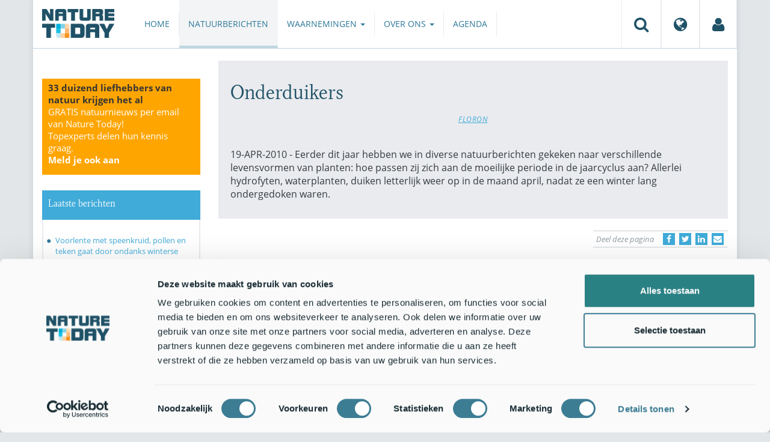

--- FILE ---
content_type: text/html;charset=UTF-8
request_url: https://www.naturetoday.com/intl/nl/nature-reports/message/?msg=16714
body_size: 6556
content:
<!DOCTYPE html>
<html lang="nl"><head><title>Nature Today | Onderduikers</title>
			<script id="Cookiebot" src="https://consent.cookiebot.com/uc.js" data-cbid="a4e0a85a-6f1b-41d5-a7c3-589c2b9e494a" data-blockingmode="auto" type="text/javascript"></script>
  <!-- Consent Mode default (alles denied) - GTM 'Consent Initialization' equivalent -->
  <script>
    window.dataLayer = window.dataLayer || [];
    function gtag(){dataLayer.push(arguments);}
    gtag('consent', 'default', {
      ad_storage: 'denied',
      analytics_storage: 'denied',
      ad_user_data: 'denied',
      ad_personalization: 'denied',
      functionality_storage: 'denied',
      security_storage: 'granted'
    });
  </script>
			<!--dataLayer-->
			<script>
				dataLayer = [];
				dataLayer.push({
							'event' : 'gtm.js',
				      		'Berichtid' : '16714',
				      		'Bericht' : 'Onderduikers',
				      		'Uitgever' : 'FLORON',
				      		'Label' : 'planten',
				      		'Taal' : 'nl',
				      		'Uitgeverid' : '16'
				});
			</script>
		<!--END dataLayer-->
<!-- Google Tag Manager -->
<script>(function(w,d,s,l,i){w[l]=w[l]||[];w[l].push({'gtm.start':
new Date().getTime(),event:'gtm.js'});var f=d.getElementsByTagName(s)[0],
j=d.createElement(s),dl=l!='dataLayer'?'&l='+l:'';j.async=true;j.src=
'https://www.googletagmanager.com/gtm.js?id='+i+dl;f.parentNode.insertBefore(j,f);
})(window,document,'script','dataLayer','GTM-PX725F');</script>
<!-- End Google Tag Manager -->
			<!--
	New Story | http://www.newstory.nl
	Erasmusweg 19 | 2202 CA Noordwijk aan Zee | The Netherlands
	T +31(0)71 364 11 44 | E hello@newstory.nl
-->
			<meta charset="utf-8">
	<meta property="og:title" content="Nature Today | Onderduikers">
	<meta name="description" content="Eerder dit jaar hebben we in diverse natuurberichten gekeken naar verschillende levensvormen van planten: hoe passen zij zich aan de moeilijke periode in de jaarcyclus aan? Allerlei hydrofyten, waterplanten, duiken letterlijk weer op in de maand april, nadat ze een winter lang ondergedoken waren.">
	<meta property="og:description" content="Eerder dit jaar hebben we in diverse natuurberichten gekeken naar verschillende levensvormen van planten: hoe passen zij zich aan de moeilijke periode in de jaarcyclus aan? Allerlei hydrofyten, waterplanten, duiken letterlijk weer op in de maand april, nadat ze een winter lang ondergedoken waren.">
	<meta name="keywords" content="natuur nieuws actueel natuurberichten natuurnieuws Planten">
	<meta class="swiftype" name="title" data-type="string" content="Onderduikers">
			<meta class="swiftype" name="sections" data-type="string" content="NL > Natuurberichten">
			<meta class="swiftype" name="tags" data-type="string" content="/intl/nl/">
		<meta class="swiftype" name="published_at" data-type="date" content="2010-04-19">
		<link rel="image_src" href="https://www.naturetoday.com/media/img/logo_naturetoday.png">
		<meta property="og:image" content="https://www.naturetoday.com/media/img/logo_naturetoday.png">
		<meta property="og:image:type" content="image/jpeg">
		<meta property="og:image:width" content="1200">
		<meta name="twitter:image" content="https://www.naturetoday.com/media/img/logo_naturetoday.png">
		<meta class="swiftype" name="image" data-type="enum" content="https://www.naturetoday.com/media/img/logo_naturetoday.png">
	<meta name="twitter:card" content="summary_large_image">
	<meta name="twitter:site" content="@NatureTodayNL">
	<meta name="twitter:title" content="Onderduikers">
	<meta name="twitter:description" content="Eerder dit jaar hebben we in diverse natuurberichten gekeken naar verschillende levensvormen van planten: hoe passen zij zich aan de moeilijke periode in de jaarcyclus aan? Allerlei hydrofyten, waterplanten, duiken letterlijk weer op in de maand april, nadat ze een winter lang ondergedoken waren.">
		<link rel="canonical" href="https://www.naturetoday.com/intl/nl/nature-reports/message/?msg=16714" />
		<meta class="swiftype" name="url" data-type="enum" content="https://www.naturetoday.com/intl/nl/nature-reports/message/?msg=16714">
		<meta name="robots" content="index, follow">
	<meta name="robots" content="index, follow">
<meta name="Author" content="Nature Today, The Netherlands">
<meta name="viewport" content="width=device-width, initial-scale=1.0">
<script type="text/javascript" src="//ajax.googleapis.com/ajax/libs/jquery/1.11.1/jquery.min.js" data-cookieconsent="ignore"></script>
		<link href="//maxcdn.bootstrapcdn.com/bootstrap/3.4.1/css/bootstrap.min.css" rel="stylesheet">
		<link href="//netdna.bootstrapcdn.com/font-awesome/4.6.3/css/font-awesome.min.css" rel="stylesheet">
		<link href="//use.typekit.net/bkv3tum.css" rel="stylesheet">
		<link href="//cdn-cf.newstory.nl/static/naturetoday/media/css/style.css?v=202512181328" rel="stylesheet">
		<link href="//cdn-cf.newstory.nl/static/naturetoday/media/css/natuurberichten.css?v=202512181328" rel="stylesheet">
<link href="//cdn-cf.newstory.nl/libs/jquery.plugins/lightbox/css/lightbox.css" rel="stylesheet">
<script src="//cdn-cf.newstory.nl/libs/jquery.plugins/lightbox/js/lightbox.min.js" data-cookieconsent="ignore"></script>
<!--[if lt IE 9]>
  <script src="//html5shim.googlecode.com/svn/trunk/html5.js" data-cookieconsent="ignore"></script>
  <script src="//cdn-cf.newstory.nl/static/naturetoday/media/js/respond.js" data-cookieconsent="ignore"></script>
<![endif]-->
<link rel="alternate" type="application/rss+xml" title="Natuurberichten" href="/intl/nl/nature-reports/rss" />
<link rel="alternate" type="application/rss+xml" title="Agenda" href="/intl/nl/events/rss-events" />
<!-- Le fav and touch icons -->
<link rel="shortcut icon" href="/favicon.ico">
<link rel="apple-touch-icon-precomposed" sizes="144x144" href="//cdn-cf.newstory.nl/static/naturetoday/media/img/apple-touch-icon-144-precomposed.png">
<link rel="apple-touch-icon-precomposed" sizes="114x114" href="//cdn-cf.newstory.nl/static/naturetoday/media/img/apple-touch-icon-114-precomposed.png">
<link rel="apple-touch-icon-precomposed" sizes="72x72" href="//cdn-cf.newstory.nl/static/naturetoday/media/img/apple-touch-icon-72-precomposed.png">
<link rel="apple-touch-icon-precomposed" href="//cdn-cf.newstory.nl/static/naturetoday/media/img/apple-touch-icon-57-precomposed.png">
			<script type="text/javascript">
  (function(w,d,t,u,n,s,e){w['SwiftypeObject']=n;w[n]=w[n]||function(){
  (w[n].q=w[n].q||[]).push(arguments);};s=d.createElement(t);
  e=d.getElementsByTagName(t)[0];s.async=1;s.src=u;e.parentNode.insertBefore(s,e);
  })(window,document,'script','//s.swiftypecdn.com/install/v2/st.js','_st');
  _st('install','9SHx7syK4_4_1sF7jxp-','2.0.0');
</script>
</head><body id="pag62" class="templ5 sectie43">
			<!-- Google Tag Manager (noscript) -->
<noscript><iframe src="https://www.googletagmanager.com/ns.html?id=GTM-PX725F"
height="0" width="0" style="display:none;visibility:hidden"></iframe></noscript>
<!-- End Google Tag Manager (noscript) -->
<div class="container" id="content">
			<header class="navbar navbar-default" role="navigation" data-swiftype-index="false">
	<div class="navbar-header">
		<button type="button" class="navbar-toggle" data-toggle="collapse" data-target=".navbar-collapse">
			<span class="sr-only">Toggle navigation</span>
			<span class="icon-bar"></span>
			<span class="icon-bar"></span>
			<span class="icon-bar"></span>
		</button>
		<a class="navbar-brand" href="/intl/nl/home"><img src="//cdn-cf.newstory.nl/static/naturetoday/media/img/logo_naturetoday.png" alt="Nature Today"></a>
	</div>
	<div class="navbar-collapse collapse">
			<ul class="nav navbar-nav navbar-right" id="metamenu">
		<li role="presentation" class="dropdown">
		    <a class="dropdown-toggle" data-toggle="dropdown" href="#" title="Zoeken"><i class="fa fa-search"></i></a>
		    <div class="dropdown-menu">
			<form method="get" class="form-inline" id="zoekform">
	<div class="form-group">
		<label class="sr-only" for="zoekscherm">Zoeken</label>
		<input type="search" class="form-control zoekinvoer" id="zoekscherm">
	</div>
	<button type="submit" class="btn btn-default">Zoeken</button>
</form>
		    </div>
		</li>
		<li role="presentation" class="dropdown">
		    <a class="dropdown-toggle" data-toggle="dropdown" href="#" title="Regio & Taal">
		      <i class="fa fa-globe"></i>
		    </a>
		    <form class="dropdown-menu" method="get" action="/">
		    	<p>Choose region and language / Kies regio en taal</p>
				<div class="row">
					<div class="col-md-6 regio">
				     <label><input type="radio" name="regiosite" value="intl" checked="checked"> International</label>
				     	<label><input type="radio" name="regiosite" value="nl"> Nederland </label>
				    </div>
					<div class="col-md-6">
				     	<label><input type="radio" name="taal" value="en"> English </label>
				     	<label><input type="radio" name="taal" value="nl" checked="checked"> Nederlands </label>
				    </div>
			    </div>
			    <button type="submit" class="btn btn-primary pull-right">Ok</button>
		    </form>
		</li>
		<li><a href="/intl/nl/my-nature-today" title="Mijn Nature Today"><i class="fa fa-user"></i></a></a></li>
	</ul>
			<ul class="nav navbar-nav" id="mainmenu" data-swiftype-index="false">
		<li class="dropdown">
			<a href="/intl/nl/home">Home</a>
		</li>
		<li class="dropdown active">
			<a href="/intl/nl/nature-reports">Natuurberichten</a>
		</li>
		<li class="dropdown">
			<a href="/intl/nl/observations" class="dropdown-toggle" data-toggle="dropdown">Waarnemingen <span class="caret"></span></a>
				<ul class="dropdown-menu">
					<li><a href="/intl/nl/observations/mosquito-radar">Muggenradar</a></li>
					<li><a href="/intl/nl/observations/natuurkalender">De Natuurkalender</a></li>
					<li><a href="/intl/nl/observations/growapp">GrowApp</a></li>
					<li><a href="/intl/nl/observations/essentaksterfte">Essentaksterfte</a></li>
					<li><a href="/intl/nl/observations/tuintekentelling">Tuintekentelling</a></li>
				</ul>
		</li>
		<li class="dropdown">
			<a href="/intl/nl/aboutnaturetoday" class="dropdown-toggle" data-toggle="dropdown">Over ons <span class="caret"></span></a>
				<ul class="dropdown-menu">
					<li><a href="/intl/nl/aboutnaturetoday/about-nature-today">Over Nature Today</a></li>
					<li><a href="/intl/nl/aboutnaturetoday/natuur-in-je-agenda">Natuur in je agenda</a></li>
					<li><a href="/intl/nl/aboutnaturetoday/masterclass-wat-is-de-natuur-ons-waard-">Masterclass Wat is de natuur (ons) waard?</a></li>
					<li><a href="/intl/nl/aboutnaturetoday/doneren">Doneren</a></li>
					<li><a href="/intl/nl/aboutnaturetoday/newsletter1">Volg ons</a></li>
					<li><a href="/intl/nl/aboutnaturetoday/partners">Partners</a></li>
					<li><a href="/intl/nl/aboutnaturetoday/vacatures">Vacatures</a></li>
				</ul>
		</li>
		<li class="dropdown laatste">
			<a href="/intl/nl/events">Agenda</a>
		</li>
</ul>
	</div>
</header>
	<div class="row">
	<div class="col-md-9 col-md-push-3 colcontent">
		<!-- do natuurberichten.details -->
			<div id="messagelogdata" data-value="{msg:'16714', lang:'nl'}"></div>
<script type="application/ld+json">
	{
	  "@context": "http://schema.org",
	  "@type": "NewsArticle",
	  "name": "Onderduikers",
	  "headline": "Onderduikers",
	  "datePublished": "2010-04-19T07:00",
	  "dateModified": "2010-04-19T07:00",
	  "description": "Eerder dit jaar hebben we in diverse natuurberichten gekeken naar verschillende levensvormen van planten hoe passen zij zich aan de moeilijke periode in de jaarcyclus aan Allerlei hydrofyten waterplanten duiken letterlijk weer op in de maand april nadat ze een winter lang ondergedoken waren.",
	  		"publisher": {
		    "@type": "Organization",
		    "name": "
		FLORON"
			    ,"logo": {
			      "@type": "ImageObject",
			      "url": "
		https://cdn-img.newstory.nl/naturetoday/images/optimized/a0b8b5a8-1323-4b3f-9b03-9ef8584b6b26.jpg&h=150&w=270&mode=fill&bg=ffffff&v=1611909988",
			      "width":
		270,
			      "height":
		150
			    }
		  },
	  "keywords": "Planten",
	  "url": "https://www.naturetoday.com/intl/nl/nature-reports/message/?msg=16714",
	  "mainEntityOfPage": "https://www.naturetoday.com/intl/nl/nature-reports/message/?msg=16714",
	  "author": "NatureToday.com"
	}
</script>
	<div id="natuurbericht-details" data-bron-vertaling="Bron">
		<div  data-swiftype-index="false">
		<div class="block  block-groen block-primary">
			<div class="eromheen">
					<div class="well well-head">
						<h1>Onderduikers</h1>
						<small> <a href="/intl/nl/nature-reports/?publisher=16">FLORON</a></small>
					</div>
				<div class="well well-intro">
					19-APR-2010 - Eerder dit jaar hebben we in diverse natuurberichten gekeken naar verschillende levensvormen van planten: hoe passen zij zich aan de moeilijke periode in de jaarcyclus aan? Allerlei hydrofyten, waterplanten, duiken letterlijk weer op in de maand april, nadat ze een winter lang ondergedoken waren.
				</div>
			</div>
		</div>
			<section class="sharingbuttons delenbalk">
	<span>Deel deze pagina</span>
	<!-- Sharingbutton Facebook -->
	<a class="resp-sharing-button__link" href="https://facebook.com/sharer/sharer.php?u=https://www.naturetoday.com/intl/nl/nature-reports/message/?msg=16714" target="_blank" rel="noopener" aria-label="Delen op Facebook" onClick="
	dataLayer.push({'event':'event','eventCategory':'Share Social','eventAction':'Facebook','eventLabel':'Onderduikers'});">
		<i class="fa fa-facebook"></i><span class="hidden">Delen op Facebook</span>
	</a>
	<!-- Sharingbutton Twitter -->
	<a class="resp-sharing-button__link" href="https://twitter.com/intent/tweet/?text=Onderduikers&amp;url=https://www.naturetoday.com/intl/nl/nature-reports/message/?msg=16714" target="_blank" rel="noopener" aria-label="Delen op Twitter" onClick="
	dataLayer.push({'event':'event','eventCategory':'Share Social','eventAction':'Twitter','eventLabel':'Onderduikers'});">
		<i class="fa fa-twitter"></i><span class="hidden">Delen op Twitter</span>
	</a>
       <!-- Sharingbutton LinkedIn -->
       <a class="resp-sharing-button__link" href="https://www.linkedin.com/shareArticle?mini=true&amp;url=https%3A%2F%2Fwww.naturetoday.com%2Fintl%2Fnl%2Fnature-reports%2Fmessage%2F%3Fmsg%3D16714&amp;title=Onderduikers" target="_blank" rel="noopener" aria-label="Delen op LinkedIn" onClick="
	dataLayer.push({'event':'event','eventCategory':'Share Social','eventAction':'LinkedIn','eventLabel':'Onderduikers'});">
          <i class="fa fa-linkedin"></i>
       </a>
		<!-- Sharingbutton E-Mail -->
		<a class="resp-sharing-button__link" href="mailto:?subject=Onderduikers&amp;body=https://www.naturetoday.com/intl/nl/nature-reports/message/?msg=16714" target="_self" rel="noopener" aria-label="Delen via e-mail" onClick="
	dataLayer.push({'event':'event','eventCategory':'Share Social','eventAction':'Email','eventLabel':'Onderduikers'});">
			<i class="fa fa-envelope"></i>
		</a>
</section>
		</div>
	<div class="tinycontent migratie">
		<p><em>Bericht uitgegeven door FLORON op&nbsp;maandag 19 april 2010</em>&nbsp;</p><p><strong>Eerder dit jaar hebben we in diverse natuurberichten gekeken naar verschillende levensvormen van planten: hoe&nbsp;passen zij&nbsp;zich&nbsp;aan de moeilijke periode in de jaarcyclus aan? Allerlei hydrofyten, waterplanten, duiken letterlijk weer op in de maand april, nadat ze een winter lang ondergedoken waren.</strong></p><p><img alt='Een aantal turionen is in een groot wijnglas in leidingwater gelegd. De slapende turionen liggen onderin, de zich ontwikkelende exemplaren zijn naar de oppervlakte gedreven. Foto: Gertie Papenburg' align='left' src='/images1/thumb/thumbnail_turionen2-gp.jpg' />Kikkerbeet (<em>Hydrocharis morsus-ranae</em>) is een algemene waterplant van luwe wateren. Met mini-waterleliebladen drijft hij aan de oppervlakte, terwijl het vrij uitgebreide wortelstelsel in het water hangt. De planten vormen met tal van uitlopers, waaraan zich nieuwe planten ontwikkelen, drijvende plaggen. In de herfst sterven de bladeren en stengels af en worden circa &eacute;&eacute;n centimeter lange, zetmeelrijke overwinteringsknoppen (turionen) gevormd, die&nbsp;de moederplant loslaten en naar de bodem zinken. Water heeft de grootste dichtheid bij vier graden Celcius. Water van deze temperatuur zakt af naar de bodem waardoor de turionen dus in een qua temperatuur gunstige zone verblijven. Bovendien worden ze vaak bedekt door bijvoorbeeld herfstbladeren die in het water beland zijn en naar de bodem afzakken. In het voorjaar vouwen de turionen zich uit, stijgen weer naar de oppervlakte en ontwikkelen zich tot nieuwe planten.</p><p><img alt='Bij bezigheden in mijn tuinvijver trof ik tussen rottende herfstbladeren turionen van Kikkerbeet aan, waarvan sommige zich al aan het ontwikkelen waren maar die nog tussen de bladeren &lsquo;gevangen&rsquo; zaten. Links een nog &lsquo;slapende&rsquo; turion, rechts een exemplaar dat zich al aan het ontwikkelen is. Foto: Gertie Papenburg' align='right' src='/images1/thumb/thumbnail_turionen1-gp.jpg' /></p><p>Er zijn meer hydrofyten die turionen vormen, bijvoorbeeld vederkruiden (<em>Myriophyllum spec</em>.), blaasjeskruiden (<em>Utricularia spec</em>.) en fonteinkruiden (<em>Potamogeton spec.</em>). Op Wikipedia is een fraaie foto van een karakteristiek <a href='http://nl.wikipedia.org/wiki/Turion'>turion</a> van Gekroesd fonteinkruid te zien.</p><p>Tekst en foto's: Gertie Papenburg, FLORON</p>
	</div>
	</div>
		<div class="block-content">
		<p>&nbsp;&nbsp;</p>
		</div>
		<!-- do media.banners -->
			<div class="banner-container embed-responsive embed-responsive-4by3">
			<!-- banner 19 -->
			<script async src="https://pagead2.googlesyndication.com/pagead/js/adsbygoogle.js?client=ca-pub-8006895269494090"
     crossorigin="anonymous"></script>
<!-- Horizontale advertentie Adsense -->
<ins class="adsbygoogle"
     style="display:block"
     data-ad-client="ca-pub-8006895269494090"
     data-ad-slot="3570650824"
     data-ad-format="auto"
     data-full-width-responsive="true"></ins>
<script>
     (adsbygoogle = window.adsbygoogle || []).push({});
</script>
		</div>
		<div class="block-content">
		<p>&nbsp;&nbsp;</p>
		</div>
	</div>
	<div class="col-md-3 col-md-pull-9 colsidebar">
		<!-- do media.banners -->
			<div class="banner-container embed-responsive embed-responsive-4by3">
			<!-- banner 13 -->
			<div style="background-color: #FFA500; padding: 5px 10px"> <p style="font-size: 11pt;"><strong>33 duizend liefhebbers van natuur krijgen het al</strong><br><a href="https://www.naturetoday.com/intl/nl/registration" style="color: #FFFFFF">GRATIS natuurnieuws per email van Nature Today!<br>Topexperts delen hun kennis graag. <br><strong >Meld je ook aan</a></strong></p></div>
		</div>
		<!-- do natuurberichten.archief -->
			<div class="block  block-blauw block-kader">
			<div class="eromheen">
					<div class="well well-head">
						<h2>Laatste berichten</h2>
					</div>
				<div class="well well-intro">
					<ul class="krap">
			<li><a href="/intl/nl/nature-reports/message/?msg=34877">Voorlente met speenkruid, pollen en teken gaat door ondanks winterse periode</a> <span class="nobr">19-jan-2026</span></li>
			<li><a href="/intl/nl/nature-reports/message/?msg=34849">Een halve eeuw liefde voor weidevogels</a> <span class="nobr">19-jan-2026</span></li>
			<li><a href="/intl/nl/nature-reports/message/?msg=34870">Nachtvlinders stropen in de winter</a> <span class="nobr">19-jan-2026</span></li>
			<li><a href="/intl/nl/nature-reports/message/?msg=34871">Natuurjournaal 19 januari 2026</a> <span class="nobr">19-jan-2026</span></li>
			<li><a href="/intl/nl/nature-reports/message/?msg=34829">Nieuwe spons voor Nederland: de Knobbelspons</a> <span class="nobr">18-jan-2026</span></li>
			<li><a href="/intl/nl/nature-reports/message/?msg=34872">Nieuwe methode om pollenrespons te meten in uitgeademde lucht</a> <span class="nobr">18-jan-2026</span></li>
			<li><a href="/intl/nl/nature-reports/message/?msg=34867">Natuurjournaal 18 januari 2026</a> <span class="nobr">18-jan-2026</span></li>
			<li><a href="/intl/nl/nature-reports/message/?msg=34873">Westerscheldenatuur loopt vast door decennia baggeren</a> <span class="nobr">17-jan-2026</span></li>
			<li><a href="/intl/nl/nature-reports/message/?msg=34857">Natuurjournaal 17 januari 2026</a> <span class="nobr">17-jan-2026</span></li>
			<li><a href="/intl/nl/nature-reports/message/?msg=34861">Herintroductie van bultvormende veenmossen kan hoogveenherstel versnellen</a> <span class="nobr">16-jan-2026</span></li>
		</ul>
				</div>
			</div>
		</div>
		<!-- do natuurberichten.relevant -->
			<div class="block  block-blauw block-kader clear">
			<div class="eromheen">
					<div class="well well-head">
						<h2>Zie ook</h2>
					</div>
				<div class="well well-intro">
					<ul class="krap">
				<li><a href="/intl/nl/nature-reports/message/?msg=22991">Go with the flow: over de opmars van Rivierfonteinkruid en Vallisneria</a> <span class="nobr">27-sep-2016</span></li>
				<li><a href="/intl/nl/nature-reports/message/?msg=17024">Turionentijd</a> <span class="nobr">16-sep-2010</span></li>
				<li><a href="/intl/nl/nature-reports/message/?msg=34653">Verspreidingstrends van waterplanten: landelijke achteruitgang, maar kansen voor herstel</a> <span class="nobr">21-nov-2025</span></li>
				<li><a href="/intl/nl/nature-reports/message/?msg=34423">Beheerders slaan alarm over verdwijnen krabbenscheer, wat is er aan de hand?</a> <span class="nobr">28-sep-2025</span></li>
				<li><a href="/intl/nl/nature-reports/message/?msg=34329">Zwemmen in buitenwater groeit in populariteit. Wat vindt de natuur daarvan?</a> <span class="nobr">9-sep-2025</span></li>
			</ul>
				</div>
			</div>
		</div>
	</div>
</div>
</div>
			<div id="footer" data-swiftype-index="false">
	<div class="container">
		<div class="row mainfooter">
			<div class="col-xs-3 appstore">
			</div>
			<div class="col-xs-6 text-center">
				<ul class="footernav list-inline">
						<li class="mnu48"><a href="/intl/nl/disclaimer"><span>Disclaimer</span></a></li>
						<li class="mnu49"><a href="/intl/nl/colophon"><span>Colofon</span></a></li>
						<li class="mnu50"><a href="/intl/nl/sitemap"><span>Sitemap</span></a></li>
						<li class="mnu463"><a href="/intl/nl/cookies"><span>Cookies</span></a></li>
				</ul>
			</div>
			<div class="col-xs-3">
				<div class="volgons pull-right">
					<a href="https://www.facebook.com/naturetodaynl" target="_blank"><i class="fa fa-facebook"></i></a>
					<a href="https://twitter.com/NatureTodayNL" target="_blank"><i class="fa fa-twitter"></i></a>
				</div>
			</div>
		</div>
	</div>
	<div class="row copyright">
		<div class="col">
			<p>&copy; 2026 NatureToday - All rights reserved</p>
		</div>
	</div>
</div>
			<script src="//maxcdn.bootstrapcdn.com/bootstrap/3.4.1/js/bootstrap.min.js" data-Cookieconsent="ignore"></script>
		<script src="//cdnjs.cloudflare.com/ajax/libs/h5Validate/0.8.4/jquery.h5validate.min.js" data-Cookieconsent="ignore"></script>
		<script src="//cdn-cf.newstory.nl/static/naturetoday/media/js/misc.js" data-Cookieconsent="ignore"></script>
		<script src="//cdn-cf.newstory.nl/static/naturetoday/media/js/natuurberichten.js" data-Cookieconsent="ignore"></script>
		<script src="//cdn-cf.newstory.nl/static/naturetoday/media/js/natuurberichtenlog.js?v=202512181328" data-Cookieconsent="ignore"></script>
<script>
 	jQuery(function () {
	    $('form').h5Validate();
	});
</script>
</body></html>